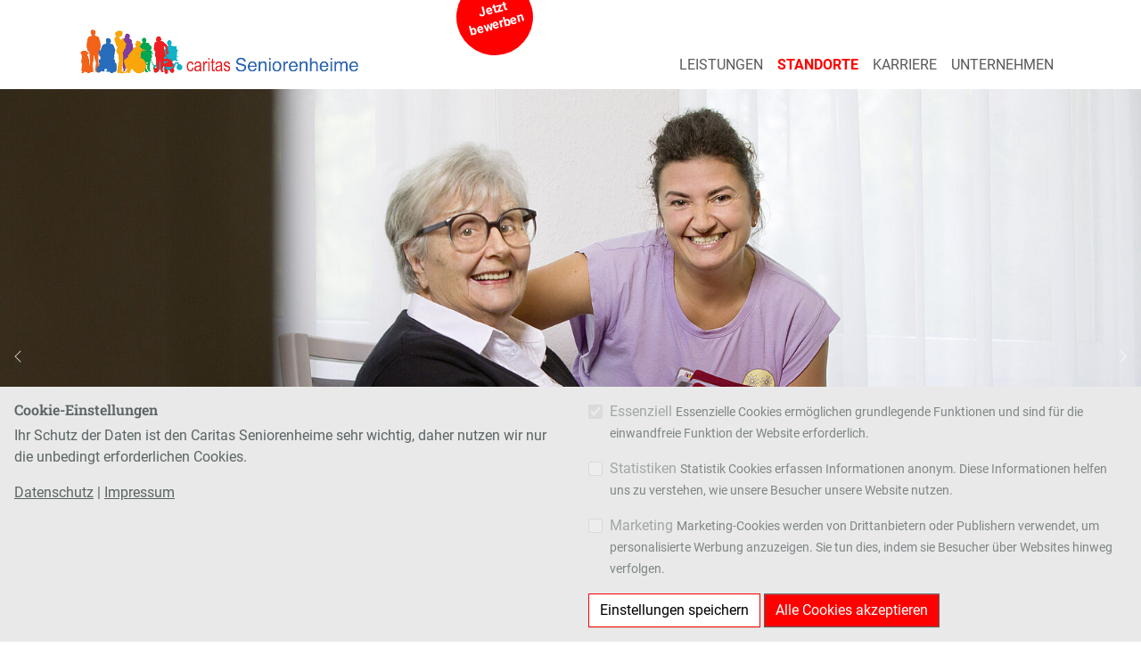

--- FILE ---
content_type: text/html; charset=utf-8
request_url: https://www.csheime.de/standorte/beelen/haus-st-elisabeth-beelen/kontakt-und-beratung
body_size: 12064
content:
<!DOCTYPE html>
<html lang="de" dir="ltr" class="no-js">
<head>
    <meta charset="utf-8">

<!-- 
	This website is powered by TYPO3 - inspiring people to share!
	TYPO3 is a free open source Content Management Framework initially created by Kasper Skaarhoj and licensed under GNU/GPL.
	TYPO3 is copyright 1998-2026 of Kasper Skaarhoj. Extensions are copyright of their respective owners.
	Information and contribution at https://typo3.org/
-->

<link rel="icon" href="/fileadmin/csheime/favicon.ico" type="image/vnd.microsoft.icon">
<title>Kontakt und Beratung - CS Heime</title>
<meta http-equiv="x-ua-compatible" content="IE=edge">
<meta name="generator" content="TYPO3 CMS">
<meta name="viewport" content="width=device-width, initial-scale=1, minimum-scale=1">
<meta name="robots" content="index,follow">
<meta name="mobile-web-app-capable" content="no">
<meta name="google" content="notranslate">

<link rel="stylesheet" href="/typo3temp/assets/compressed/merged-14fa9c2deff86c333e4b30eddfa37efe-e8925f4e0607cb5abd99e9cfca92acfe.css?1764926436" media="all">

<link rel="stylesheet" href="/typo3temp/assets/compressed/merged-a50ccd317641569e8c6529d34248427c-91151ba9463413bdad11bbfde6249042.css?1764926436" media="all">



<script src="/typo3temp/assets/compressed/merged-fffa56958bcab7ab50ebe7eb0589f056-94140597e52883c5d140626a3c4bf20e.js?1764926436"></script>





<link rel="canonical" href="/standorte/beelen/haus-st-elisabeth-beelen/kontakt-und-beratung">

</head>
<body id="p136" class="page-136 pagelevel-4 language- backendlayout-2 layout-default">

<div id="top"></div>
<div class="body-bg body-bg-top">

    



    



    

    
        <a class="visually-hidden-focusable page-skip-link" href="#mainnavigation">
            <span>Skip to main navigation</span>
        </a>
    
        <a class="visually-hidden-focusable page-skip-link" href="#page-content">
            <span>Zum Hauptinhalt springen</span>
        </a>
    
        <a class="visually-hidden-focusable page-skip-link" href="#page-footer">
            <span>Skip to page footer</span>
        </a>
    




    






    <div id="tx_cookies">
        
        <div id="tx_cookies_inner" class="p-3 bg-light collapse-by-show collapse-by-close collapse show">
<div class="row">
<div class="col-sm-6">            
            <h3>Cookie-Einstellungen</h3>
            <p id="tx_cookies_hint">
                Ihr Schutz der Daten ist den Caritas Seniorenheime sehr wichtig, daher nutzen wir nur die unbedingt erforderlichen Cookies.
            </p>
                <p id="tx_cookies_link">
                    <a href="/csheime/datenschutz">Datenschutz</a> | <a href="/csheime/impressum">Impressum</a>
                </p>
                </div>
                <div class="col-sm-6">
            <form data-expire="365" id="tx_cookies_accept" action="/?tx_cookies_pi1%5Baction%5D=submit&amp;tx_cookies_pi1%5Bcontroller%5D=Main&amp;cHash=c518cdf333a0f2bb4877a0171a6fb715" method="post">
<div>
<input type="hidden" name="tx_cookies_pi1[__referrer][@extension]" value="Cookies" >
<input type="hidden" name="tx_cookies_pi1[__referrer][@controller]" value="Main" >
<input type="hidden" name="tx_cookies_pi1[__referrer][@action]" value="cookie" >
<input type="hidden" name="tx_cookies_pi1[__referrer][arguments]" value="YTowOnt91264effa7f9f1809025b3b5b9e0e8824582bc594" >
<input type="hidden" name="tx_cookies_pi1[__referrer][@request]" value="{&quot;@extension&quot;:&quot;Cookies&quot;,&quot;@controller&quot;:&quot;Main&quot;,&quot;@action&quot;:&quot;cookie&quot;}2c85a114342e3deba4996db9874194770c4428d1" >
<input type="hidden" name="tx_cookies_pi1[__trustedProperties]" value="{&quot;accept&quot;:1}5fd7e7a529b2108da17dd727597aafecfaac9f54" >
</div>

                <input type="hidden" name="tx_cookies_pi1[accept]" value="1" />
            </form>
            
            
                <form id="tx_cookies_types" action="/?tx_cookies_pi1%5Baction%5D=submit&amp;tx_cookies_pi1%5Bcontroller%5D=Main&amp;cHash=c518cdf333a0f2bb4877a0171a6fb715" method="post">
<div>
<input type="hidden" name="tx_cookies_pi1[__referrer][@extension]" value="Cookies" >
<input type="hidden" name="tx_cookies_pi1[__referrer][@controller]" value="Main" >
<input type="hidden" name="tx_cookies_pi1[__referrer][@action]" value="cookie" >
<input type="hidden" name="tx_cookies_pi1[__referrer][arguments]" value="YTowOnt91264effa7f9f1809025b3b5b9e0e8824582bc594" >
<input type="hidden" name="tx_cookies_pi1[__referrer][@request]" value="{&quot;@extension&quot;:&quot;Cookies&quot;,&quot;@controller&quot;:&quot;Main&quot;,&quot;@action&quot;:&quot;cookie&quot;}2c85a114342e3deba4996db9874194770c4428d1" >
<input type="hidden" name="tx_cookies_pi1[__trustedProperties]" value="{&quot;type-essential&quot;:1,&quot;type-analytics&quot;:1,&quot;type-marketing&quot;:1,&quot;submit&quot;:1}901c8074c52725b8eff0086079e367e148a4ce90" >
</div>

                    
                        <div class="form-group">
                            <div class="form-check">
                                
                                
                                        
                                    
                                <input type="hidden" name="tx_cookies_pi1[type-essential]" value="" /><input id="tx_cookies-type-essential" class="form-check-input" disabled="disbaled" type="checkbox" name="tx_cookies_pi1[type-essential]" value="0" checked="checked" />
                                
                                    <input type="hidden" name="tx_cookies_pi1[type-essential]" value="1" />
                                
                                <label class="form-check-label" for="tx_cookies-type-essential">
                                    Essenziell
                                </label>
                                <small class="form-text">Essenzielle Cookies ermöglichen grundlegende Funktionen und sind für die einwandfreie Funktion der Website erforderlich.</small>
                            </div>
                        </div>
                    
                        <div class="form-group">
                            <div class="form-check">
                                
                                
                                        
                                    
                                <input type="hidden" name="tx_cookies_pi1[type-analytics]" value="" /><input id="tx_cookies-type-analytics" class="form-check-input" disabled="disbaled" type="checkbox" name="tx_cookies_pi1[type-analytics]" value="0" />
                                
                                <label class="form-check-label" for="tx_cookies-type-analytics">
                                    Statistiken
                                </label>
                                <small class="form-text">Statistik Cookies erfassen Informationen anonym. Diese Informationen helfen uns zu verstehen, wie unsere Besucher unsere Website nutzen.</small>
                            </div>
                        </div>
                    
                        <div class="form-group">
                            <div class="form-check">
                                
                                
                                        
                                    
                                <input type="hidden" name="tx_cookies_pi1[type-marketing]" value="" /><input id="tx_cookies-type-marketing" class="form-check-input" disabled="disbaled" type="checkbox" name="tx_cookies_pi1[type-marketing]" value="0" />
                                
                                <label class="form-check-label" for="tx_cookies-type-marketing">
                                    Marketing
                                </label>
                                <small class="form-text">Marketing-Cookies werden von Drittanbietern oder Publishern verwendet, um personalisierte Werbung anzuzeigen. Sie tun dies, indem sie Besucher über Websites hinweg verfolgen.</small>
                            </div>
                        </div>
                    
                    <input class="btn btn-secondary" type="submit" value="Einstellungen speichern" name="tx_cookies_pi1[submit]" />
                    <input class="btn btn-primary" type="submit" value="Alle Cookies akzeptieren" name="tx_cookies_pi1[submit]" />
                </form>
            
        </div>
        
    </div>
</div></div>


<header id="page-header" class="bp-page-header navbar navbar-mainnavigation navbar-default navbar-has-image navbar-top navbar-fixed-top pb-0 pt-0">
    <div class="container">
        <a class="pb-0 navbar-brand navbar-brand-image" title="https://www.csheime.de" href="/">
                    <img class="navbar-brand-logo-normal" src="/fileadmin/csheime/logo.png" alt="Caritas Seniorenheime" height="50" width="312">
        </a>
        <a title="Jetzt bewerben" href="/karriere/online-bewerbung" class="karriere_link">Jetzt<br>bewerben</a>
        
            
<button class="navbar-toggler collapsed" type="button" data-bs-toggle="collapse" data-bs-target="#mainnavigation" aria-controls="mainnavigation" aria-expanded="false" aria-label="Navigation umschalten">
    <span class="navbar-toggler-icon"></span>
</button>



            <nav aria-label="Main navigation" id="mainnavigation" class="collapse navbar-collapse">
                



                
    
        <ul class="navbar-nav">
            
                
                <li class="nav-item dropdown dropdown-hover">
                    <a href="/leistungen/vollstationaere-pflege" id="nav-item-35"
                       class="nav-link dropdown-toggle"
                       
                       
                      title="Leistungen"
                       aria-haspopup="true" aria-expanded="false" data-bs-toggle="dropdown">
                    
                    <span class="text-uppercase nav-link-text">Leistungen</span>
                    </a>
                    
                        <ul class="dropdown-menu pt-2 pt-lg-3 ps-0 pe-0" aria-labelledby="nav-item-35">
                            
                                
                                        
                                        <li>
                                            <a href="/leistungen/vollstationaere-pflege" class="dropdown-item" title="Vollstationäre Pflege">
                                            
                                            <span class="dropdown-text">Vollstationäre Pflege</span>
                                            </a>
                                        </li>
                                            
                                    
                            
                                
                                        
                                        <li>
                                            <a href="/leistungen/kurzzeitpflege" class="dropdown-item" title="Kurzzeitpflege">
                                            
                                            <span class="dropdown-text">Kurzzeitpflege</span>
                                            </a>
                                        </li>
                                            
                                    
                            
                                
                                        
                                        <li>
                                            <a href="/leistungen/tagespflege" class="dropdown-item" title="Tagespflege">
                                            
                                            <span class="dropdown-text">Tagespflege</span>
                                            </a>
                                        </li>
                                            
                                    
                            
                                
                                        
                                        <li>
                                            <a href="/leistungen/betreutes-wohnen" class="dropdown-item" title="Betreutes Wohnen">
                                            
                                            <span class="dropdown-text">Betreutes Wohnen</span>
                                            </a>
                                        </li>
                                            
                                    
                            
                                
                                        
                                        <li>
                                            <a href="/leistungen/barrierefreies-wohnen" class="dropdown-item" title="Barrierefreies Wohnen">
                                            
                                            <span class="dropdown-text">Barrierefreies Wohnen</span>
                                            </a>
                                        </li>
                                            
                                    
                            
                        </ul>
                    
                </li>
            
    
                
                <li class="nav-item active dropdown dropdown-hover">
                    <a href="/standorte/telgte/haus-maria-rast" id="nav-item-34"
                       class="nav-link dropdown-toggle"
                       
                       
                      title="Standorte"
                       aria-haspopup="true" aria-expanded="false" data-bs-toggle="dropdown">
                    
                    <span class="text-uppercase nav-link-text">Standorte</span>
                    </a>
                    
                        <ul class="dropdown-menu pt-2 pt-lg-3 ps-0 pe-0" aria-labelledby="nav-item-34">
                            
                                
                                        
                                                <li>
                                                    <a href="/standorte/telgte/haus-maria-rast" class="dropdown-item" title="Telgte">
                                                    
                                                    <span class="dropdown-text">Telgte</span>
                                                    </a>
                                                <ul>
                                                    
                                                        
                                                                <li class="small">
                                                                    <a href="/standorte/telgte/haus-maria-rast" class="dropdown-item" title="Haus Maria Rast">
                                                                    <span class="dropdown-text small ps-0 ps-lg-2">Haus Maria Rast</span>
                                                                    </a>
                                                                </li>
                                                            
                                                    
                                                        
                                                                <li class="small">
                                                                    <a href="/standorte/telgte/antonius-wohnpark" class="dropdown-item" title="Antonius Wohnpark am Steintor">
                                                                    <span class="dropdown-text small ps-0 ps-lg-2">Antonius Wohnpark am Steintor</span>
                                                                    </a>
                                                                </li>
                                                            
                                                    
                                                </ul>
                                                </li>

                                            
                                    
                            
                                
                                        
                                                <li>
                                                    <a href="/standorte/freckenhorst/dechaneihof-st-marien" class="dropdown-item" title="Freckenhorst">
                                                    
                                                    <span class="dropdown-text">Freckenhorst</span>
                                                    </a>
                                                <ul>
                                                    
                                                        
                                                                <li class="small">
                                                                    <a href="/standorte/freckenhorst/dechaneihof-st-marien" class="dropdown-item" title="Dechaneihof St. Marien">
                                                                    <span class="dropdown-text small ps-0 ps-lg-2">Dechaneihof St. Marien</span>
                                                                    </a>
                                                                </li>
                                                            
                                                    
                                                        
                                                                <li class="small">
                                                                    <a href="/standorte/freckenhorst/poggen-poeggskes" class="dropdown-item" title="Poggen &amp; Pöggskes">
                                                                    <span class="dropdown-text small ps-0 ps-lg-2">Poggen &amp; Pöggskes</span>
                                                                    </a>
                                                                </li>
                                                            
                                                    
                                                        
                                                                <li class="small">
                                                                    <a href="/standorte/freckenhorst/kloster-zum-heiligen-kreuz" class="dropdown-item" title="Kloster Zum Heiligen Kreuz">
                                                                    <span class="dropdown-text small ps-0 ps-lg-2">Kloster Zum Heiligen Kreuz</span>
                                                                    </a>
                                                                </li>
                                                            
                                                    
                                                        
                                                                <li class="small">
                                                                    <a href="/standorte/freckenhorst/wohnen-im-park-freckenhorst" class="dropdown-item" title="Wohnen im Park">
                                                                    <span class="dropdown-text small ps-0 ps-lg-2">Wohnen im Park</span>
                                                                    </a>
                                                                </li>
                                                            
                                                    
                                                </ul>
                                                </li>

                                            
                                    
                            
                                
                                        
                                                <li>
                                                    <a href="/standorte/sassenberg/altenzentrum-st-josef-sassenberg" class="dropdown-item" title="Sassenberg">
                                                    
                                                    <span class="dropdown-text">Sassenberg</span>
                                                    </a>
                                                <ul>
                                                    
                                                        
                                                                <li class="small">
                                                                    <a href="/standorte/sassenberg/altenzentrum-st-josef-sassenberg" class="dropdown-item" title="Altenzentrum St. Josef">
                                                                    <span class="dropdown-text small ps-0 ps-lg-2">Altenzentrum St. Josef</span>
                                                                    </a>
                                                                </li>
                                                            
                                                    
                                                        
                                                                <li class="small">
                                                                    <a href="/standorte/sassenberg/tagespflege-st-josef-sassenberg" class="dropdown-item" title="Tagespflege St. Josef">
                                                                    <span class="dropdown-text small ps-0 ps-lg-2">Tagespflege St. Josef</span>
                                                                    </a>
                                                                </li>
                                                            
                                                    
                                                        
                                                                <li class="small">
                                                                    <a href="/standorte/sassenberg/tagespflege-maria-tellen" class="dropdown-item" title="Tagespflege Maria Tellen">
                                                                    <span class="dropdown-text small ps-0 ps-lg-2">Tagespflege Maria Tellen</span>
                                                                    </a>
                                                                </li>
                                                            
                                                    
                                                        
                                                                <li class="small">
                                                                    <a href="/standorte/sassenberg/betreutes-wohnen-st-josef-sassenberg" class="dropdown-item" title="Betreutes Wohnen St. Josef">
                                                                    <span class="dropdown-text small ps-0 ps-lg-2">Betreutes Wohnen St. Josef</span>
                                                                    </a>
                                                                </li>
                                                            
                                                    
                                                        
                                                                <li class="small">
                                                                    <a href="/standorte/sassenberg/wohnen-in-pastors-garten" class="dropdown-item" title="Wohnen in Pastors Garten">
                                                                    <span class="dropdown-text small ps-0 ps-lg-2">Wohnen in Pastors Garten</span>
                                                                    </a>
                                                                </li>
                                                            
                                                    
                                                </ul>
                                                </li>

                                            
                                    
                            
                                
                                        
                                                <li>
                                                    <a href="/standorte/beelen/haus-st-elisabeth-beelen" class="dropdown-item active" title="Beelen">
                                                    
                                                    <span class="dropdown-text">Beelen</span>
                                                    </a>
                                                <ul>
                                                    
                                                        
                                                                <li class="small">
                                                                    <a href="/standorte/beelen/haus-st-elisabeth-beelen" class="dropdown-item active" title="Haus St. Elisabeth">
                                                                    <span class="dropdown-text small ps-0 ps-lg-2">Haus St. Elisabeth</span>
                                                                    </a>
                                                                </li>
                                                            
                                                    
                                                </ul>
                                                </li>

                                            
                                    
                            
                                
                                        
                                                <li>
                                                    <a href="/standorte/harsewinkel/haus-st-hildegard-harsewinkel" class="dropdown-item" title="Harsewinkel">
                                                    
                                                    <span class="dropdown-text">Harsewinkel</span>
                                                    </a>
                                                <ul>
                                                    
                                                        
                                                                <li class="small">
                                                                    <a href="/standorte/harsewinkel/haus-st-hildegard-harsewinkel" class="dropdown-item" title="Haus St. Hildegard">
                                                                    <span class="dropdown-text small ps-0 ps-lg-2">Haus St. Hildegard</span>
                                                                    </a>
                                                                </li>
                                                            
                                                    
                                                        
                                                                <li class="small">
                                                                    <a href="/standorte/harsewinkel/tagespflege-st-hildegard-harsewinkel" class="dropdown-item" title="Tagespflege St. Hildegard">
                                                                    <span class="dropdown-text small ps-0 ps-lg-2">Tagespflege St. Hildegard</span>
                                                                    </a>
                                                                </li>
                                                            
                                                    
                                                </ul>
                                                </li>

                                            
                                    
                            
                        </ul>
                    
                </li>
            
    
                
                <li class="nav-item dropdown dropdown-hover">
                    <a href="/karriere/ausbildung" id="nav-item-14"
                       class="nav-link dropdown-toggle"
                       
                       
                      title="Karriere"
                       aria-haspopup="true" aria-expanded="false" data-bs-toggle="dropdown">
                    
                    <span class="text-uppercase nav-link-text">Karriere</span>
                    </a>
                    
                        <ul class="dropdown-menu pt-2 pt-lg-3 ps-0 pe-0" aria-labelledby="nav-item-14">
                            
                                
                                        
                                        <li>
                                            <a href="/karriere/ausbildung" class="dropdown-item" title="Ausbildung">
                                            
                                            <span class="dropdown-text">Ausbildung</span>
                                            </a>
                                        </li>
                                            
                                    
                            
                                
                                        
                                        <li>
                                            <a href="/karriere/freiwilligendienste" class="dropdown-item" title="Freiwilligendienste">
                                            
                                            <span class="dropdown-text">Freiwilligendienste</span>
                                            </a>
                                        </li>
                                            
                                    
                            
                                
                                        
                                        <li>
                                            <a href="/karriere/fortbildung" class="dropdown-item" title="Fortbildung">
                                            
                                            <span class="dropdown-text">Fortbildung</span>
                                            </a>
                                        </li>
                                            
                                    
                            
                                
                                        
                                        <li>
                                            <a href="/karriere/stellenangebote" class="dropdown-item" title="Stellenangebote">
                                            
                                            <span class="dropdown-text">Stellenangebote</span>
                                            </a>
                                        </li>
                                            
                                    
                            
                                
                                        
                                        <li>
                                            <a href="/karriere/online-bewerbung" class="dropdown-item" title="Online Bewerbung">
                                            
                                            <span class="dropdown-text">Online Bewerbung</span>
                                            </a>
                                        </li>
                                            
                                    
                            
                        </ul>
                    
                </li>
            
    
                
                <li class="nav-item dropdown dropdown-hover">
                    <a href="/unternehmen/ueber-uns" id="nav-item-5"
                       class="nav-link dropdown-toggle"
                       
                       
                      title="Unternehmen"
                       aria-haspopup="true" aria-expanded="false" data-bs-toggle="dropdown">
                    
                    <span class="text-uppercase nav-link-text">Unternehmen</span>
                    </a>
                    
                        <ul class="dropdown-menu pt-2 pt-lg-3 ps-0 pe-0" aria-labelledby="nav-item-5">
                            
                                
                                        
                                        <li>
                                            <a href="/unternehmen/ueber-uns" class="dropdown-item" title="Über uns">
                                            
                                            <span class="dropdown-text">Über uns</span>
                                            </a>
                                        </li>
                                            
                                    
                            
                                
                                        
                                        <li>
                                            <a href="/unternehmen/qualitaetssicherung" class="dropdown-item" title="Qualitätssicherung">
                                            
                                            <span class="dropdown-text">Qualitätssicherung</span>
                                            </a>
                                        </li>
                                            
                                    
                            
                                
                                        
                                        <li>
                                            <a href="/unternehmen/ehrenamt" class="dropdown-item" title="Ehrenamt">
                                            
                                            <span class="dropdown-text">Ehrenamt</span>
                                            </a>
                                        </li>
                                            
                                    
                            
                                
                                        
                                        <li>
                                            <a href="/unternehmen/kontakt" class="dropdown-item" title="Kontakt">
                                            
                                            <span class="dropdown-text">Kontakt</span>
                                            </a>
                                        </li>
                                            
                                    
                            
                                
                                        
                                        <li>
                                            <a href="/unternehmen/download" class="dropdown-item" title="Download">
                                            
                                            <span class="dropdown-text">Download</span>
                                            </a>
                                        </li>
                                            
                                    
                            
                        </ul>
                    
                </li>
            
    
    </ul>
    

                



            </nav>

        
    </div>
</header>




    
    



    <main id="page-content" class="bp-page-content main-section">
        <!--TYPO3SEARCH_begin-->
        
    









        <a id="c424"></a>
        
        
    
    



    

    



    

    
        <div id="carousel-424"
            class="carousel carousel-fade slide"
            data-bs-wrap="true"
            data-bs-ride="false"
            data-bs-interval="5000"
            role="region"
            aria-roledescription="carousel"
        >
            

    <div class="carousel-indicators">
        
            
            <button
                type="button"
                data-bs-target="#carousel-424"
                data-bs-slide-to="0"
                class="active"
                aria-current="true"
                aria-label="Go to slide: Kontakt und Beratung"
            >
                <span>Kontakt und Beratung</span>
            </button>
        
            
            <button
                type="button"
                data-bs-target="#carousel-424"
                data-bs-slide-to="1"
                class=""
                aria-current="false"
                aria-label="Go to slide: Kontakt und Beratung"
            >
                <span>Kontakt und Beratung</span>
            </button>
        
            
            <button
                type="button"
                data-bs-target="#carousel-424"
                data-bs-slide-to="2"
                class=""
                aria-current="false"
                aria-label="Go to slide: Kontakt und Beratung"
            >
                <span>Kontakt und Beratung</span>
            </button>
        
    </div>



            <div class="carousel-inner">
                
                    
                    
                    
                    
                    
                    
                    
                    <div
                        class="item active carousel-item carousel-item-layout-secondary carousel-item-type-header"
                        aria-current="true"
                        data-itemno="0"
                        style=""
                        role="group"
                        aria-roledescription="slide"
                        >
                        

    
    
    
    
    
    
    <div class="carousel-backgroundimage-container">
        <div id="carousel-backgroundimage-424-69" class="carousel-backgroundimage">
            
            
            
            
                
                
                
                    
                    
                        
                        
                        
                        
                        
                        
                            
                        
                        
                        
                    
                    
                
            
                
                
                
                    
                    
                        
                        
                        
                        
                        
                        
                            
                        
                        
                        
                    
                    
                
            
                
                
                
                    
                    
                        
                        
                        
                        
                        
                        
                            
                        
                        
                        
                    
                    
                
            
                
                
                
                    
                    
                        
                        
                        
                        
                        
                        
                            
                        
                        
                        
                    
                    
                
            
                
                
                
                    
                    
                        
                        
                        
                        
                        
                        
                            
                        
                        
                        
                    
                    
                
            
                
                
                
                    
                    
                        
                        
                        
                        
                        
                        
                        
                        
                    
                    
                
            
            
                    <style nonce="e2GFqa7wEn_3yzYRANoq6vQ92uA_Rg4wfdWlZ3Nd_MIVX_CQuJOB3A">#carousel-backgroundimage-424-69 { background-image: url('/fileadmin/_processed_/4/e/csm_Beelen_D18740-140_HP_c435ccd175.jpg'); } @media (min-width: 576px) { #carousel-backgroundimage-424-69 { background-image: url('/fileadmin/_processed_/4/e/csm_Beelen_D18740-140_HP_0ab741c4b5.jpg'); } } @media (min-width: 768px) { #carousel-backgroundimage-424-69 { background-image: url('/fileadmin/_processed_/4/e/csm_Beelen_D18740-140_HP_ec1ca9d01a.jpg'); } } @media (min-width: 992px) { #carousel-backgroundimage-424-69 { background-image: url('/fileadmin/_processed_/4/e/csm_Beelen_D18740-140_HP_832616c677.jpg'); } } @media (min-width: 1200px) { #carousel-backgroundimage-424-69 { background-image: url('/fileadmin/_processed_/4/e/csm_Beelen_D18740-140_HP_5d7a3cbe1c.jpg'); } } @media (min-width: 1400px) { #carousel-backgroundimage-424-69 { background-image: url('/fileadmin/_processed_/4/e/csm_Beelen_D18740-140_HP_ca80e75557.jpg'); } } </style>

                
        </div>
    </div>



                        <div class="carousel-content">
                            

    <div class="carousel-content-inner">
        <div class="carousel-text-inner">
            <h1 class="carousel-header awesome none">Kontakt und Beratung</h1>
            
        </div>
    </div>



                        </div>
                    </div>
                
                    
                    
                    
                    
                    
                    
                    
                    <div
                        class="item carousel-item carousel-item-layout-secondary carousel-item-type-header"
                        aria-current="false"
                        data-itemno="1"
                        style=""
                        role="group"
                        aria-roledescription="slide"
                        >
                        

    
    
    
    
    
    
    <div class="carousel-backgroundimage-container">
        <div id="carousel-backgroundimage-424-170" class="carousel-backgroundimage">
            
            
            
            
                
                
                
                    
                    
                        
                        
                        
                        
                        
                        
                            
                        
                        
                        
                    
                    
                
            
                
                
                
                    
                    
                        
                        
                        
                        
                        
                        
                            
                        
                        
                        
                    
                    
                
            
                
                
                
                    
                    
                        
                        
                        
                        
                        
                        
                            
                        
                        
                        
                    
                    
                
            
                
                
                
                    
                    
                        
                        
                        
                        
                        
                        
                            
                        
                        
                        
                    
                    
                
            
                
                
                
                    
                    
                        
                        
                        
                        
                        
                        
                            
                        
                        
                        
                    
                    
                
            
                
                
                
                    
                    
                        
                        
                        
                        
                        
                        
                        
                        
                    
                    
                
            
            
                    <style nonce="e2GFqa7wEn_3yzYRANoq6vQ92uA_Rg4wfdWlZ3Nd_MIVX_CQuJOB3A">#carousel-backgroundimage-424-170 { background-image: url('/fileadmin/_processed_/5/a/csm_Beelen_Fortbildung_D18740-092_HP_b9a01403f2.jpg'); } @media (min-width: 576px) { #carousel-backgroundimage-424-170 { background-image: url('/fileadmin/_processed_/5/a/csm_Beelen_Fortbildung_D18740-092_HP_c1f80948a9.jpg'); } } @media (min-width: 768px) { #carousel-backgroundimage-424-170 { background-image: url('/fileadmin/_processed_/5/a/csm_Beelen_Fortbildung_D18740-092_HP_19d5e39cfb.jpg'); } } @media (min-width: 992px) { #carousel-backgroundimage-424-170 { background-image: url('/fileadmin/_processed_/5/a/csm_Beelen_Fortbildung_D18740-092_HP_6cddd5318c.jpg'); } } @media (min-width: 1200px) { #carousel-backgroundimage-424-170 { background-image: url('/fileadmin/_processed_/5/a/csm_Beelen_Fortbildung_D18740-092_HP_1e5d352dd3.jpg'); } } @media (min-width: 1400px) { #carousel-backgroundimage-424-170 { background-image: url('/fileadmin/_processed_/5/a/csm_Beelen_Fortbildung_D18740-092_HP_f5e9afe549.jpg'); } } </style>

                
        </div>
    </div>



                        <div class="carousel-content">
                            

    <div class="carousel-content-inner">
        <div class="carousel-text-inner">
            <h1 class="carousel-header awesome none">Kontakt und Beratung</h1>
            
        </div>
    </div>



                        </div>
                    </div>
                
                    
                    
                    
                    
                    
                    
                    
                    <div
                        class="item carousel-item carousel-item-layout-secondary carousel-item-type-header"
                        aria-current="false"
                        data-itemno="2"
                        style=""
                        role="group"
                        aria-roledescription="slide"
                        >
                        

    
    
    
    
    
    
    <div class="carousel-backgroundimage-container">
        <div id="carousel-backgroundimage-424-171" class="carousel-backgroundimage">
            
            
            
            
                
                
                
                    
                    
                        
                        
                        
                        
                        
                        
                            
                        
                        
                        
                    
                    
                
            
                
                
                
                    
                    
                        
                        
                        
                        
                        
                        
                            
                        
                        
                        
                    
                    
                
            
                
                
                
                    
                    
                        
                        
                        
                        
                        
                        
                            
                        
                        
                        
                    
                    
                
            
                
                
                
                    
                    
                        
                        
                        
                        
                        
                        
                            
                        
                        
                        
                    
                    
                
            
                
                
                
                    
                    
                        
                        
                        
                        
                        
                        
                            
                        
                        
                        
                    
                    
                
            
                
                
                
                    
                    
                        
                        
                        
                        
                        
                        
                        
                        
                    
                    
                
            
            
                    <style nonce="e2GFqa7wEn_3yzYRANoq6vQ92uA_Rg4wfdWlZ3Nd_MIVX_CQuJOB3A">#carousel-backgroundimage-424-171 { background-image: url('/fileadmin/_processed_/7/e/csm_Beelen_Kueche_D18740-021_HP_15cc13bf51.jpg'); } @media (min-width: 576px) { #carousel-backgroundimage-424-171 { background-image: url('/fileadmin/_processed_/7/e/csm_Beelen_Kueche_D18740-021_HP_137ec739f6.jpg'); } } @media (min-width: 768px) { #carousel-backgroundimage-424-171 { background-image: url('/fileadmin/_processed_/7/e/csm_Beelen_Kueche_D18740-021_HP_96e7b6f884.jpg'); } } @media (min-width: 992px) { #carousel-backgroundimage-424-171 { background-image: url('/fileadmin/_processed_/7/e/csm_Beelen_Kueche_D18740-021_HP_b768b6c3b9.jpg'); } } @media (min-width: 1200px) { #carousel-backgroundimage-424-171 { background-image: url('/fileadmin/_processed_/7/e/csm_Beelen_Kueche_D18740-021_HP_86e4d91540.jpg'); } } @media (min-width: 1400px) { #carousel-backgroundimage-424-171 { background-image: url('/fileadmin/_processed_/7/e/csm_Beelen_Kueche_D18740-021_HP_97702b302c.jpg'); } } </style>

                
        </div>
    </div>



                        <div class="carousel-content">
                            

    <div class="carousel-content-inner">
        <div class="carousel-text-inner">
            <h1 class="carousel-header awesome none">Kontakt und Beratung</h1>
            
        </div>
    </div>



                        </div>
                    </div>
                
            </div>
            

    <button data-bs-slide="prev" data-bs-target="#carousel-424" type="button" class="carousel-control carousel-control-prev">
        <span class="carousel-control-icon carousel-control-prev-icon" aria-hidden="true"></span>
        <span class="visually-hidden">Zurück</span>
    </button>
    <button data-bs-slide="next" data-bs-target="#carousel-424" type="button" class="carousel-control carousel-control-next">
        <span class="carousel-control-icon carousel-control-next-icon" aria-hidden="true"></span>
        <span class="visually-hidden">Weiter</span>
    </button>



        </div>
    


    



    




        

    



    <div class="container mt-4 mb-4">
        <div class="row">
            <main class="col-md-6 mb-4" role="main">
                








        <div id="c531" class=" frame frame-default frame-type-text frame-layout-default frame-size-default frame-height-default frame-background-none frame-space-before-none frame-space-after-none frame-no-backgroundimage">
            <div class="frame-group-container">
                <div class="frame-group-inner">
                    



                    <div class="frame-container frame-container-default">
                        <div class="frame-inner">
                            
    
    



    

    
        <div class="frame-header">
            

    
            
                

    
            <h2 class="element-header  ">
                <span>Kontakt und Beratung</span>
            </h2>
        



            
        



            



            



        </div>
    



    

    <p>So vielfältig wir die Lebenssituationen, so differenziert sind die Möglichkeiten zur finanziellen Förderung der Kosten für Ihre individuelle Betreuungsform.<br> Gern beraten wir Sie daher persönlich und&nbsp; beantworten Ihre Fragen. Wir unterstützen Sie bei den nötigen Schritten in der Beantragung einer Förderung. Sprechen Sie uns an!<br> &nbsp;<br> Hilfreiche, grundsätzliche Informationen finden Sie auch auf:<br> <a href="http://www.bmg.bund.de/themen/pflege.html" target="_blank" rel="noreferrer">http://www.bmg.bund.de/themen/pflege.html</a></p>


    



    




                        </div>
                    </div>
                </div>
            </div>
        </div>

    











        <div id="c817" class=" frame frame-default frame-type-text frame-layout-default frame-size-default frame-height-default frame-background-none frame-space-before-medium frame-space-after-medium frame-no-backgroundimage">
            <div class="frame-group-container">
                <div class="frame-group-inner">
                    



                    <div class="frame-container frame-container-default">
                        <div class="frame-inner">
                            
    
    



    

    
        <div class="frame-header">
            

    
            
                

    
            <h2 class="element-header  ">
                <span>Ihre Ansprechpartner</span>
            </h2>
        



            
        



            



            



        </div>
    



    

    


    



    




                        </div>
                    </div>
                </div>
            </div>
        </div>

    











        <div id="c838" class=" frame frame-default frame-type-textpic frame-layout-default frame-size-default frame-height-default frame-background-none frame-space-before-none frame-space-after-large frame-no-backgroundimage">
            <div class="frame-group-container">
                <div class="frame-group-inner">
                    



                    <div class="frame-container frame-container-default">
                        <div class="frame-inner">
                            
    
    



    
    

    <div class="textpic textpic-above">
        
            <div class="textpic-item textpic-gallery">
                


    
    
    

    <div class="gallery-row">
        
            <div class="gallery-item gallery-item-size-3">
                




        
<figure class="image">
    
            
                    <a class="lightbox" rel="lightbox-group-838" href="/fileadmin/user_upload/Beelen__Mulder_Jens_D18740-059.jpg" data-lightbox-width="2000" data-lightbox-height="1333" data-lightbox-title="" data-lightbox-alt="" data-lightbox-caption="">
                        <span class="visually-hidden">
                            
                                    Show larger version
                                
                        </span>
                        
<picture>
    
        
        
        
        
            
            
            
                
                
                    
                    
                    
                    
                            
                        
                    
                
            
            <source data-variant="default" data-maxwidth="422" media="(min-width: 1400px)" srcset="/fileadmin/_processed_/0/e/csm_Beelen__Mulder_Jens_D18740-059_7a954b34c9.jpg 1x">
        
    
        
        
        
        
            
            
            
                
                
                    
                    
                    
                    
                            
                        
                    
                
            
            <source data-variant="xlarge" data-maxwidth="362" media="(min-width: 1200px)" srcset="/fileadmin/_processed_/0/e/csm_Beelen__Mulder_Jens_D18740-059_7fde1dde52.jpg 1x">
        
    
        
        
        
        
            
            
            
                
                
                    
                    
                    
                    
                            
                        
                    
                
            
            <source data-variant="large" data-maxwidth="302" media="(min-width: 992px)" srcset="/fileadmin/_processed_/0/e/csm_Beelen__Mulder_Jens_D18740-059_d85425149e.jpg 1x">
        
    
        
        
        
        
            
            
            
                
                
                    
                    
                    
                    
                            
                        
                    
                
            
            <source data-variant="medium" data-maxwidth="222" media="(min-width: 768px)" srcset="/fileadmin/_processed_/0/e/csm_Beelen__Mulder_Jens_D18740-059_6f300b70bb.jpg 1x">
        
    
        
        
        
        
            
            
            
                
                
                    
                    
                    
                    
                            
                        
                    
                
            
            <source data-variant="small" data-maxwidth="162" media="(min-width: 576px)" srcset="/fileadmin/_processed_/0/e/csm_Beelen__Mulder_Jens_D18740-059_00ef8d2fbe.jpg 1x">
        
    
        
        
        
        
            
            
            
                
                
                    
                    
                    
                    
                            
                        
                    
                
            
            <source data-variant="extrasmall" data-maxwidth="120"  srcset="/fileadmin/_processed_/0/e/csm_Beelen__Mulder_Jens_D18740-059_35a6a58996.jpg 1x">
        
    
    
    
    
    
            
        
    
    
    <img loading="lazy" src="/fileadmin/_processed_/0/e/csm_Beelen__Mulder_Jens_D18740-059_64bd116570.jpg" width="422" height="282" title="" alt="">
</picture>


                    </a>
                
        
    
</figure>


    


            </div>
        
    </div>




            </div>
        
        <div class="textpic-item textpic-text">
            

    



            <p><strong>Einrichtungsleitung</strong></p>
<p>Jens Mulder<br>Telefon <a href="tel:0258691160">025 86 / 9 11 - 60</a><br>E-Mail <a href="#" data-mailto-token="ocknvq,ownfgtBeujgkog0fg" data-mailto-vector="2">mulder(at)csheime.de</a></p>
        </div>
    </div>


    



    




                        </div>
                    </div>
                </div>
            </div>
        </div>

    











        <div id="c839" class=" frame frame-default frame-type-textpic frame-layout-default frame-size-default frame-height-default frame-background-none frame-space-before-none frame-space-after-large frame-no-backgroundimage">
            <div class="frame-group-container">
                <div class="frame-group-inner">
                    



                    <div class="frame-container frame-container-default">
                        <div class="frame-inner">
                            
    
    



    
    

    <div class="textpic textpic-above">
        
            <div class="textpic-item textpic-gallery">
                


    
    
    

    <div class="gallery-row">
        
            <div class="gallery-item gallery-item-size-3">
                




        
<figure class="image">
    
            
                    <a class="lightbox" rel="lightbox-group-839" href="/fileadmin/_processed_/9/f/csm_IMG_Bessmann_9248b8fdf4.jpg" data-lightbox-width="1200" data-lightbox-height="900" data-lightbox-title="" data-lightbox-alt="" data-lightbox-caption="">
                        <span class="visually-hidden">
                            
                                    Show larger version
                                
                        </span>
                        
<picture>
    
        
        
        
        
            
            
            
                
                
                    
                    
                    
                    
                            
                        
                    
                
            
            <source data-variant="default" data-maxwidth="422" media="(min-width: 1400px)" srcset="/fileadmin/_processed_/9/f/csm_IMG_Bessmann_21a7420e39.jpg 1x">
        
    
        
        
        
        
            
            
            
                
                
                    
                    
                    
                    
                            
                        
                    
                
            
            <source data-variant="xlarge" data-maxwidth="362" media="(min-width: 1200px)" srcset="/fileadmin/_processed_/9/f/csm_IMG_Bessmann_5be3030628.jpg 1x">
        
    
        
        
        
        
            
            
            
                
                
                    
                    
                    
                    
                            
                        
                    
                
            
            <source data-variant="large" data-maxwidth="302" media="(min-width: 992px)" srcset="/fileadmin/_processed_/9/f/csm_IMG_Bessmann_67445df876.jpg 1x">
        
    
        
        
        
        
            
            
            
                
                
                    
                    
                    
                    
                            
                        
                    
                
            
            <source data-variant="medium" data-maxwidth="222" media="(min-width: 768px)" srcset="/fileadmin/_processed_/9/f/csm_IMG_Bessmann_a40d24e30b.jpg 1x">
        
    
        
        
        
        
            
            
            
                
                
                    
                    
                    
                    
                            
                        
                    
                
            
            <source data-variant="small" data-maxwidth="162" media="(min-width: 576px)" srcset="/fileadmin/_processed_/9/f/csm_IMG_Bessmann_1c6e383fe5.jpg 1x">
        
    
        
        
        
        
            
            
            
                
                
                    
                    
                    
                    
                            
                        
                    
                
            
            <source data-variant="extrasmall" data-maxwidth="120"  srcset="/fileadmin/_processed_/9/f/csm_IMG_Bessmann_b13b13bf5f.jpg 1x">
        
    
    
    
    
    
            
        
    
    
    <img loading="lazy" src="/fileadmin/_processed_/9/f/csm_IMG_Bessmann_54cd1d1160.jpg" width="422" height="317" title="" alt="">
</picture>


                    </a>
                
        
    
</figure>


    


            </div>
        
    </div>




            </div>
        
        <div class="textpic-item textpic-text">
            

    



            <p><strong>Pflegedienstleitung</strong></p>
<p>Ruth Bessmann<br>Telefon <a href="tel:0258691162">0 25 86 / 9 11 - 62</a><br>E-Mail <a href="#" data-mailto-token="ocknvq,dguuocppBeujgkog0fg" data-mailto-vector="2">bessmann(at)csheime.de</a></p>
        </div>
    </div>


    



    




                        </div>
                    </div>
                </div>
            </div>
        </div>

    











        <div id="c786" class=" frame frame-default frame-type-textpic frame-layout-default frame-size-default frame-height-default frame-background-none frame-space-before-none frame-space-after-large frame-no-backgroundimage">
            <div class="frame-group-container">
                <div class="frame-group-inner">
                    



                    <div class="frame-container frame-container-default">
                        <div class="frame-inner">
                            
    
    



    
    

    <div class="textpic textpic-above">
        
            <div class="textpic-item textpic-gallery">
                


    
    
    

    <div class="gallery-row">
        
            <div class="gallery-item gallery-item-size-3">
                




        
<figure class="image">
    
            
                    <a class="lightbox" rel="lightbox-group-786" href="/fileadmin/_processed_/2/5/csm_Beelen_Dombrink_Iris_D18740-066_f4b235a11e.jpg" data-lightbox-width="1200" data-lightbox-height="800" data-lightbox-title="" data-lightbox-alt="" data-lightbox-caption="">
                        <span class="visually-hidden">
                            
                                    Show larger version
                                
                        </span>
                        
<picture>
    
        
        
        
        
            
            
            
                
                
                    
                    
                    
                    
                            
                        
                    
                
            
            <source data-variant="default" data-maxwidth="422" media="(min-width: 1400px)" srcset="/fileadmin/_processed_/2/5/csm_Beelen_Dombrink_Iris_D18740-066_f3c8d98d09.jpg 1x">
        
    
        
        
        
        
            
            
            
                
                
                    
                    
                    
                    
                            
                        
                    
                
            
            <source data-variant="xlarge" data-maxwidth="362" media="(min-width: 1200px)" srcset="/fileadmin/_processed_/2/5/csm_Beelen_Dombrink_Iris_D18740-066_e9b3a89718.jpg 1x">
        
    
        
        
        
        
            
            
            
                
                
                    
                    
                    
                    
                            
                        
                    
                
            
            <source data-variant="large" data-maxwidth="302" media="(min-width: 992px)" srcset="/fileadmin/_processed_/2/5/csm_Beelen_Dombrink_Iris_D18740-066_4d33d0ef19.jpg 1x">
        
    
        
        
        
        
            
            
            
                
                
                    
                    
                    
                    
                            
                        
                    
                
            
            <source data-variant="medium" data-maxwidth="222" media="(min-width: 768px)" srcset="/fileadmin/_processed_/2/5/csm_Beelen_Dombrink_Iris_D18740-066_d561c5da20.jpg 1x">
        
    
        
        
        
        
            
            
            
                
                
                    
                    
                    
                    
                            
                        
                    
                
            
            <source data-variant="small" data-maxwidth="162" media="(min-width: 576px)" srcset="/fileadmin/_processed_/2/5/csm_Beelen_Dombrink_Iris_D18740-066_bda45ca83a.jpg 1x">
        
    
        
        
        
        
            
            
            
                
                
                    
                    
                    
                    
                            
                        
                    
                
            
            <source data-variant="extrasmall" data-maxwidth="120"  srcset="/fileadmin/_processed_/2/5/csm_Beelen_Dombrink_Iris_D18740-066_865d07710c.jpg 1x">
        
    
    
    
    
    
            
        
    
    
    <img loading="lazy" src="/fileadmin/_processed_/2/5/csm_Beelen_Dombrink_Iris_D18740-066_0b97715803.jpg" width="422" height="282" title="" alt="">
</picture>


                    </a>
                
        
    
</figure>


    


            </div>
        
    </div>




            </div>
        
        <div class="textpic-item textpic-text">
            

    



            <p><strong>Hauswirtschaftsleitung</strong><br> Iris Dombrink<br> Telefon <a href="tel:0258691150">025 86 / 9 11 - 50</a><br> E-Mail <a href="#" data-mailto-token="ocknvq,fqodtkpmBeujgkog0fg" data-mailto-vector="2">dombrink(at)csheime.de</a></p>
        </div>
    </div>


    



    




                        </div>
                    </div>
                </div>
            </div>
        </div>

    











        <div id="c787" class=" frame frame-default frame-type-textpic frame-layout-default frame-size-default frame-height-default frame-background-none frame-space-before-none frame-space-after-large frame-no-backgroundimage">
            <div class="frame-group-container">
                <div class="frame-group-inner">
                    



                    <div class="frame-container frame-container-default">
                        <div class="frame-inner">
                            
    
    



    
    

    <div class="textpic textpic-above">
        
            <div class="textpic-item textpic-gallery">
                


    
    
    

    <div class="gallery-row">
        
            <div class="gallery-item gallery-item-size-3">
                




        
<figure class="image">
    
            
                    <a class="lightbox" rel="lightbox-group-787" href="/fileadmin/_processed_/9/6/csm_Beelen_Schlichtmann_Beate_D18740-067_15d77a0497.jpg" data-lightbox-width="1200" data-lightbox-height="800" data-lightbox-title="" data-lightbox-alt="" data-lightbox-caption="">
                        <span class="visually-hidden">
                            
                                    Show larger version
                                
                        </span>
                        
<picture>
    
        
        
        
        
            
            
            
                
                
                    
                    
                    
                    
                            
                        
                    
                
            
            <source data-variant="default" data-maxwidth="422" media="(min-width: 1400px)" srcset="/fileadmin/_processed_/9/6/csm_Beelen_Schlichtmann_Beate_D18740-067_8de4e0a3dd.jpg 1x">
        
    
        
        
        
        
            
            
            
                
                
                    
                    
                    
                    
                            
                        
                    
                
            
            <source data-variant="xlarge" data-maxwidth="362" media="(min-width: 1200px)" srcset="/fileadmin/_processed_/9/6/csm_Beelen_Schlichtmann_Beate_D18740-067_7e9313a477.jpg 1x">
        
    
        
        
        
        
            
            
            
                
                
                    
                    
                    
                    
                            
                        
                    
                
            
            <source data-variant="large" data-maxwidth="302" media="(min-width: 992px)" srcset="/fileadmin/_processed_/9/6/csm_Beelen_Schlichtmann_Beate_D18740-067_84e8b73191.jpg 1x">
        
    
        
        
        
        
            
            
            
                
                
                    
                    
                    
                    
                            
                        
                    
                
            
            <source data-variant="medium" data-maxwidth="222" media="(min-width: 768px)" srcset="/fileadmin/_processed_/9/6/csm_Beelen_Schlichtmann_Beate_D18740-067_d732037966.jpg 1x">
        
    
        
        
        
        
            
            
            
                
                
                    
                    
                    
                    
                            
                        
                    
                
            
            <source data-variant="small" data-maxwidth="162" media="(min-width: 576px)" srcset="/fileadmin/_processed_/9/6/csm_Beelen_Schlichtmann_Beate_D18740-067_ad23ef8c4d.jpg 1x">
        
    
        
        
        
        
            
            
            
                
                
                    
                    
                    
                    
                            
                        
                    
                
            
            <source data-variant="extrasmall" data-maxwidth="120"  srcset="/fileadmin/_processed_/9/6/csm_Beelen_Schlichtmann_Beate_D18740-067_3146a20b2d.jpg 1x">
        
    
    
    
    
    
            
        
    
    
    <img loading="lazy" src="/fileadmin/_processed_/9/6/csm_Beelen_Schlichtmann_Beate_D18740-067_b61908a2b9.jpg" width="422" height="282" title="" alt="">
</picture>


                    </a>
                
        
    
</figure>


    


            </div>
        
    </div>




            </div>
        
        <div class="textpic-item textpic-text">
            

    



            <p><strong>Leitung Sozialer Dienst</strong><br> Beate Schlichtmann<br> Telefon <a href="tel:0258691180">025 86 / 9 11 - 80</a><br> E-Mail <a href="#" data-mailto-token="ocknvq,gnkuuqfBeujgkog0fg" data-mailto-vector="2">elissod(at)csheime.de</a></p>
        </div>
    </div>


    



    




                        </div>
                    </div>
                </div>
            </div>
        </div>

    











        <div id="c818" class=" frame frame-default frame-type-textpic frame-layout-default frame-size-default frame-height-default frame-background-none frame-space-before-large frame-space-after-large frame-no-backgroundimage">
            <div class="frame-group-container">
                <div class="frame-group-inner">
                    



                    <div class="frame-container frame-container-default">
                        <div class="frame-inner">
                            
    
    



    
    

    <div class="textpic textpic-above">
        
            <div class="textpic-item textpic-gallery">
                


    
    
    

    <div class="gallery-row">
        
            <div class="gallery-item gallery-item-size-3">
                




        
<figure class="image">
    
            
                    <a class="lightbox" rel="lightbox-group-818" href="/fileadmin/user_upload/Beelen_Laumeier_Ingrid_D18740-064.jpg" data-lightbox-width="2000" data-lightbox-height="1333" data-lightbox-title="" data-lightbox-alt="" data-lightbox-caption="">
                        <span class="visually-hidden">
                            
                                    Show larger version
                                
                        </span>
                        
<picture>
    
        
        
        
        
            
            
            
                
                
                    
                    
                    
                    
                            
                        
                    
                
            
            <source data-variant="default" data-maxwidth="422" media="(min-width: 1400px)" srcset="/fileadmin/_processed_/a/a/csm_Beelen_Laumeier_Ingrid_D18740-064_aee129181a.jpg 1x">
        
    
        
        
        
        
            
            
            
                
                
                    
                    
                    
                    
                            
                        
                    
                
            
            <source data-variant="xlarge" data-maxwidth="362" media="(min-width: 1200px)" srcset="/fileadmin/_processed_/a/a/csm_Beelen_Laumeier_Ingrid_D18740-064_de8c037715.jpg 1x">
        
    
        
        
        
        
            
            
            
                
                
                    
                    
                    
                    
                            
                        
                    
                
            
            <source data-variant="large" data-maxwidth="302" media="(min-width: 992px)" srcset="/fileadmin/_processed_/a/a/csm_Beelen_Laumeier_Ingrid_D18740-064_60f354fd7e.jpg 1x">
        
    
        
        
        
        
            
            
            
                
                
                    
                    
                    
                    
                            
                        
                    
                
            
            <source data-variant="medium" data-maxwidth="222" media="(min-width: 768px)" srcset="/fileadmin/_processed_/a/a/csm_Beelen_Laumeier_Ingrid_D18740-064_1a069bd79f.jpg 1x">
        
    
        
        
        
        
            
            
            
                
                
                    
                    
                    
                    
                            
                        
                    
                
            
            <source data-variant="small" data-maxwidth="162" media="(min-width: 576px)" srcset="/fileadmin/_processed_/a/a/csm_Beelen_Laumeier_Ingrid_D18740-064_871caabc53.jpg 1x">
        
    
        
        
        
        
            
            
            
                
                
                    
                    
                    
                    
                            
                        
                    
                
            
            <source data-variant="extrasmall" data-maxwidth="120"  srcset="/fileadmin/_processed_/a/a/csm_Beelen_Laumeier_Ingrid_D18740-064_d1e58781b4.jpg 1x">
        
    
    
    
    
    
            
        
    
    
    <img loading="lazy" src="/fileadmin/_processed_/a/a/csm_Beelen_Laumeier_Ingrid_D18740-064_b81fccdcf6.jpg" width="422" height="282" title="" alt="">
</picture>


                    </a>
                
        
    
</figure>


    


            </div>
        
    </div>




            </div>
        
        <div class="textpic-item textpic-text">
            

    



            <p><strong>Ansprechpartnerin Verwaltung</strong><br> Ingrid Laumeier<br> Telefon <a href="tel:025869110">025 86 / 9 11 - 0</a><br> E-Mail <a href="#" data-mailto-token="ocknvq,jcwugnkuBeujgkog0fg" data-mailto-vector="2" title="Mail an Haus Elisabeth">hauselis(at)csheime.de</a></p>
        </div>
    </div>


    



    




                        </div>
                    </div>
                </div>
            </div>
        </div>

    











        <div id="c475" class=" frame frame-default frame-type-header frame-layout-default frame-size-default frame-height-default frame-background-none frame-space-before-medium frame-space-after-none frame-no-backgroundimage">
            <div class="frame-group-container">
                <div class="frame-group-inner">
                    



                    <div class="frame-container frame-container-default">
                        <div class="frame-inner">
                            
    
    



    

    
        <div class="frame-header">
            

    
            
                

    
            <h2 class="element-header  ">
                <span>Wegbeschreibung</span>
            </h2>
        



            
        



            



            



        </div>
    



    
    



    




                        </div>
                    </div>
                </div>
            </div>
        </div>

    











        <div id="c487" class=" frame frame-default frame-type-html frame-layout-default frame-size-default frame-height-default frame-background-none frame-space-before-none frame-space-after-none frame-no-backgroundimage">
            <div class="frame-group-container">
                <div class="frame-group-inner">
                    



                    <div class="frame-container frame-container-default">
                        <div class="frame-inner">
                            
    
    



    
    

    <div class="googlemap">
    <div class="map-placeholder"
        data-iframe-src="https://www.google.com/maps/embed?pb=!1m18!1m12!1m3!1d2460.3740784574006!2d8.131551316102499!3d51.92712997970635!2m3!1f0!2f0!3f0!3m2!1i1024!2i768!4f13.1!3m3!1m2!1s0x47b988b496d4e325%3A0xe749c99dbcece03d!2s+Haus+St.+Elisabeth!5e0!3m2!1sde!2sde!4v1457511588706"
        data-width="400" data-height="300">
        <h5>Google Karte laden</h5>
        <p>
            Wenn Sie die Karte auf dieser Seite sehen möchten, werden personenbezogene Daten an den Betreiber der Karte (Google Maps)
            gesendet und Cookies durch den Betreiber gesetzt.
            Daher ist es möglich, dass der Anbieter Ihre Zugriffe speichert und Ihr Verhalten analysieren kann.
            Die Datenschutzerklärung von Google Maps finden Sie unter:
            <a href="https://policies.google.com/privacy" target="_blank" title="https://policies.google.com/privacy">https://policies.google.com/privacy</a>
        </p>
        <div>
            <button class="btn btn-primary" id="map-privacy-check-once" type="button">
                Karte auf dieser Seite laden
            </button>
        </div>
    </div>
</div>


    



    




                        </div>
                    </div>
                </div>
            </div>
        </div>

    



            </main>
            <div class="col-md-6 mb-4 special">
                








        <div id="c330" class=" frame frame-default frame-type-text frame-layout-default frame-size-default frame-height-default frame-background-none frame-space-before-none frame-space-after-none frame-no-backgroundimage">
            <div class="frame-group-container">
                <div class="frame-group-inner">
                    



                    <div class="frame-container frame-container-default">
                        <div class="frame-inner">
                            
    
    



    

    
        <div class="frame-header">
            

    
            
                

    
            <h2 class="element-header  ">
                <span>Haus St. Elisabeth</span>
            </h2>
        



            
        



            



            



        </div>
    



    

    <p>Harsewinkeler Damm 1<br> 48361 Beelen<br> Telefon <a href="tel:+4925869110">0 25 86 / 9 11 - 0</a><br> Telefax 0 25 86 / 9 11 - 2 00<br> <a href="#" data-mailto-token="ocknvq,jcwugnkuBeujgkog0fg" data-mailto-vector="2" title="Mail an Haus Elisabeth">hauselis(at)csheime.de</a></p><ul class="list-normal"> 	<li>77 EZ</li> 	<li><a href="/leistungen/vollstationaere-pflege">Vollstationäre Pflege</a>, <a href="/leistungen/kurzzeitpflege">Kurzzeitpflege</a></li> </ul><p><a href="/standorte/beelen/haus-st-elisabeth-beelen/kontakt-und-beratung">KONTAKT UND BERATUNG</a></p>


    



    




                        </div>
                    </div>
                </div>
            </div>
        </div>

    



            </div>
        </div>
    </div>

        <!--TYPO3SEARCH_end-->
    </main>

    <footer id="page-footer" class="bp-page-footer">
        



        
        

    <section class="section footer-section footer-section-meta">
        <div class="frame frame-background-none frame-space-before-none frame-space-after-none">
            <div class="frame-group-container">
                <div class="frame-group-inner">
                    <div class="frame-container container">
                        <div class="frame-inner">
                            <div class="row">
                                <div class="col-sm-6 footer-contact bg-white pt-3 pb-3 text-left small">
                                        <a class="pb-0 navbar-brand navbar-brand-image" title="https://www.csheime.de" href="/">
                                            <img class="img-fluid" src="/fileadmin/csheime/logo.png" alt="Caritas Seniorenheime" height="50" width="312">
                                        </a>
                                    <div class="row text-primary mt-3 ms-0 small">
                                        <div class="col p-2 ps-md-0">
                                            Caritas&nbsp;Seniorenheime<br/>
                                            Betriebsführungs-&nbsp;und&nbsp;Trägerschaft&nbsp;GmbH<br/>
                                            Hoetmarer&nbsp;Straße&nbsp;20<br/>
                                            48231&nbsp;Warendorf-Freckenhorst
                                        </div>
                                        <div class="col p-2">
                                            Telefon&nbsp;02581&nbsp;78935-0<br/>
                                            Telefax&nbsp;02581&nbsp;78935-10<br/>
                                            E-Mail&nbsp;info@csheime.de
                                        </div>
                                        <div class="col p-2 pe-4 pe-sm-3 pe-xl-4 text-right">
                                            <img src="/fileadmin/csheime/images/caritas.png" alt="Caritas" height="61" width="43">
                                        </div>
                                    </div>

                                </div>
                                <div class="col-sm-6 footer-meta mt-3 text-left mb-3 mb-sm-0">
                                    <div class="row mt-2"><div class="col small">
                                        

    <ul id="meta_menu" class="meta-menu">
        
            <li class="active">
                <a href="/" title="Startseite">
                    <span>Startseite</span>
                </a>
            </li>
        
            <li>
                <a href="/unternehmen/kontakt" title="Kontakt">
                    <span>Kontakt</span>
                </a>
            </li>
        
            <li>
                <a href="/csheime/datenschutz" title="Datenschutz">
                    <span>Datenschutz</span>
                </a>
            </li>
        
            <li>
                <a href="/csheime/impressum" title="Impressum">
                    <span>Impressum</span>
                </a>
            </li>
        
    </ul>



                                    </div></div>
                                </div>
                            </div>
                        </div>
                    </div>
                </div>
            </div>
        </div>
    </section>



        



    </footer>
    
<a class="scroll-top" title="Nach oben rollen" href="#top">
    <span class="scroll-top-icon"></span>
</a>


    




</div>
<script src="/typo3temp/assets/compressed/merged-83bf7affaa3214cffb29636d48e76a0d-e2f821b3ff2756f2438f87cf5c7bd907.js?1764926436"></script>

<script src="/typo3temp/assets/compressed/merged-278d2e90c1c9f26ac26d995f737baba5-8dc20813bcd91c7f256d6c8162b02c1f.js?1731319748"></script>
<script async="async" src="/_assets/2a58d7833cb34b2a67d37f5b750aa297/JavaScript/default_frontend.js?1764674987"></script>


</body>
</html>

--- FILE ---
content_type: application/javascript; charset=utf-8
request_url: https://www.csheime.de/typo3temp/assets/compressed/merged-278d2e90c1c9f26ac26d995f737baba5-8dc20813bcd91c7f256d6c8162b02c1f.js?1731319748
body_size: 608
content:

$(function() {
    // Accept all cookies
    $('#tx_cookies_accept').submit(function(e) {
        e.preventDefault();
        deleteAllTxCookies();

        // Set cookie
        const d = new Date();
        d.setTime(d.getTime() + ($(this).attr('data-expire')*24*60*60*1000));
        const expires = 'expires=' + d.toUTCString();
        document.cookie = 'tx_cookies-accepted=1;' + expires + ';path=/';
        document.cookie = 'tx_cookies-consent=1;' + expires + ';path=/';

        // Close cookie hint or redirect
        const redirect = $(this).find('[name="tx_cookies_pi1[redirect]"]').val()
        if (redirect) {
            window.location.replace(redirect);
        } else {
            if ($('#tx_cookies_close').length) {
                $('#tx_cookies_close').click();
            } else {
                $('#tx_cookies_inner').hide();
            }
        }
    });

    // Accept types of cookies
    $('#tx_cookies_types').submit(function(e) {
        e.preventDefault();
        deleteAllTxCookies();

        // Set cookie
        const d = new Date();
        d.setTime(d.getTime() + ($(this).attr('data-expire')*24*60*60*1000));
        const expires = 'expires=' + d.toUTCString();
        document.cookie = 'tx_cookies-consent=1;' + expires + ';path=/';

        // Create cookies for types
        $(this).find('input[type="checkbox"][name^="tx_cookies_pi1[type-"]').each(function() {
            if ($(this).is(':checked')) {
                document.cookie = $(this).attr('id') + '=1;' + expires + ';path=/';
            }
        });

        // Close cookie hint or redirect
        const redirect = $(this).find('[name="tx_cookies_pi1[redirect]"]').val()
        if (redirect) {
            window.location.replace(redirect);
        } else {
            if ($('#tx_cookies_close').length) {
                $('#tx_cookies_close').click();
            } else {
                $('#tx_cookies_inner').hide();
            }
        }
    });

    // Allow only essential cookies
    $('#tx_cookies_disable').submit(function(e) {
        e.preventDefault();
        deleteAllTxCookies();

        // Set cookie
        const d = new Date();
        d.setTime(d.getTime() + ($(this).attr('data-expire')*24*60*60*1000));
        const expires = 'expires=' + d.toUTCString();
        document.cookie = 'tx_cookies-consent=1;' + expires + ';path=/';
        document.cookie = 'tx_cookies-disabled=1;' + expires + ';path=/';

        // Close cookie hint or redirect
        const redirect = $(this).find('[name="tx_cookies_pi1[redirect]"]').val()
        if (redirect) {
            window.location.replace(redirect);
        } else {
            if ($('#tx_cookies_close').length) {
                $('#tx_cookies_close').click();
            } else {
                $('#tx_cookies_inner').hide();
            }
        }
    });
});

function deleteAllTxCookies()
{
    document.cookie.split(';').forEach(cookie => {
        // Trim leading spaces and split the cookie into name and value
        const [name] = cookie.split('=').map(c => c.trim());

        // Delete cookie
        document.cookie = name + '=;Max-Age=-99999999;path=/';
    });
}
